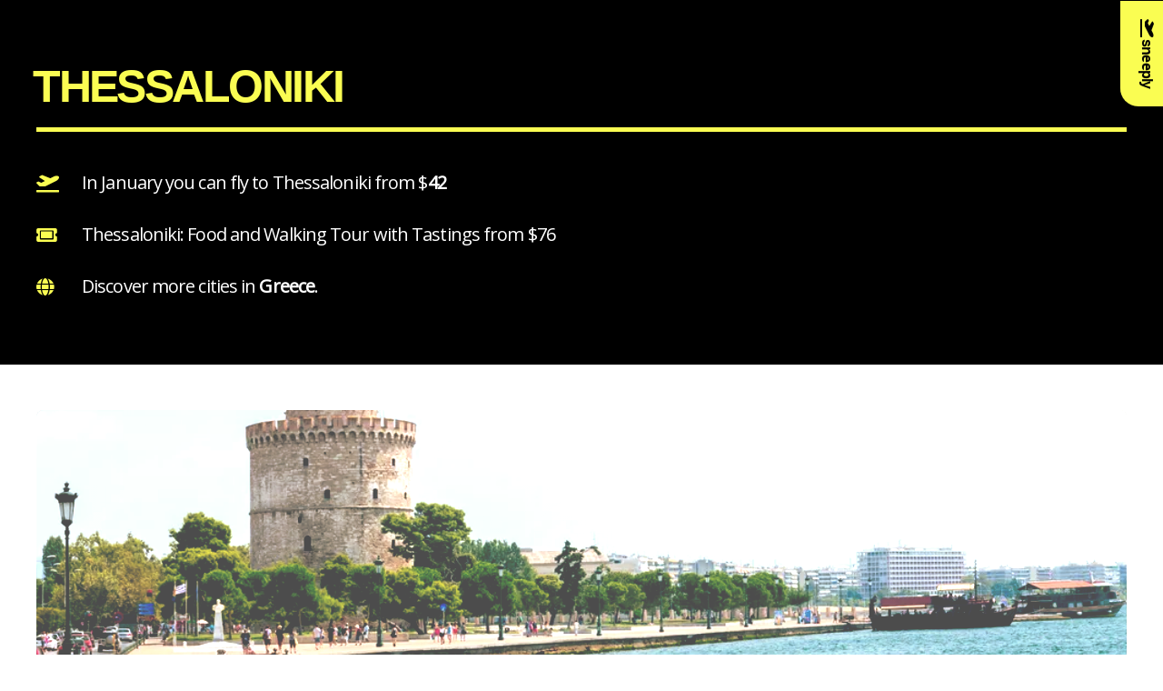

--- FILE ---
content_type: text/html; charset=UTF-8
request_url: https://sneeply.com/travel-thessaloniki
body_size: 5088
content:
<!DOCTYPE html><meta name="viewport" content="width=device-width, initial-scale=1, maximum-scale=1"><meta name="robots" content="INDEX,FOLLOW"><meta name="Keywords" CONTENT="flights, hotel, hotels, travel, flight booking, hotel booking, airline tickets, vacation, plane tickets, cheap airline tickets"><meta name="author" content="Dennis Landman"><meta name="publisher" content="sneeply"><meta name="copyright" content="sneeply"><meta name="Generator" CONTENT="sneeply"><meta name="audience" content="All"><meta name="page-topic" content="Travel"><meta name="revisit-after" content="1 days"><meta name="theme-color" content="#ffffff"><meta http-equiv="content-language" content="en-us"><meta name="title" content="Cheap airline tickets to Thessaloniki"><meta name="description" content="The best hotels and cheapest flights to Thessaloniki."><meta property="og:type" content="website"><meta property="og:url" content="http://sneeply.com/travel-thessaloniki"><meta property="og:title" content="Cheap airline tickets to Thessaloniki"><meta property="og:description" content="The best hotels and cheapest flights to Thessaloniki."><meta property="og:image" content="https://photo.hotellook.com/static/cities/1200x628/SKG.jpg"><meta property="twitter:card" content="summary_large_image"><meta property="twitter:url" content="http://sneeply.com/travel-thessaloniki"><meta property="twitter:title" content="Cheap airline tickets to Thessaloniki"><meta property="twitter:description" content="The best hotels and cheapest flights to Thessaloniki."><meta property="twitter:image" content="https://photo.hotellook.com/static/cities/1200x628/SKG.jpg"><meta name='impact-site-verification' value='84cb92fd-5285-4aaa-870b-a4f991e80fd5'><base href="https://sneeply.com/"><title>Cheap airline tickets to Thessaloniki | Sneeply</title><head><!-- BEGIN SHAREAHOLIC CODE --><link rel="preload" href="https://cdn.shareaholic.net/assets/pub/shareaholic.js" as="script" /><meta name="shareaholic:site_id" content="e480b8ccc22d6f8ba8c6f4ba367d7c8b" /><script data-cfasync="false" async src="https://cdn.shareaholic.net/assets/pub/shareaholic.js"></script><!-- END SHAREAHOLIC CODE --><link rel="icon" type="image/ico" href="favicon.ico"><link rel="stylesheet" href="css/jquery-ui.css"><link rel="stylesheet" href="css/style.css"><link rel="stylesheet" href="css/zuck.css"><link rel="stylesheet" href="css/instagram.min.css"><link rel="stylesheet" href="css/all.min.css"><link rel=stylesheet type="text/css" href="css/sneeply.css"><script type='text/javascript' src="js/jq.js"></script><script type="text/javascript" src="js/jquery-ui.js"></script><script type="text/javascript" src="js/flickity.pkgd.min.js"></script><script type="text/javascript" src="js/grid.js"></script><script type="text/javascript" src="js/sneeply.js"></script><script id="dsq-count-scr" src="//sneeply-1.disqus.com/count.js" async></script><script type="application/ld+json">{ "@context": "http://schema.org", "@type": "WebSite", "url": "https://www.sneeply.com/", "potentialAction": {"@type": "SearchAction","target": "https://www.sneeply.com/travel-{search_term_string}","query-input": "required name=search_term_string" }}</script><!-- GetYourGuide Analytics --><script async defer src="https://widget.getyourguide.com/dist/pa.umd.production.min.js" data-gyg-partner-id="FTRNFPM"></script></head><BODY TOPMARGIN=0 LEFTMARGIN=0 MARGINWIDTH=0 MARGINHEIGHT=0><div id="loading"><div class="frame"><div class="plane-container"><svg version="1.1" xmlns="http://www.w3.org/2000/svg" xmlns:xlink="http://www.w3.org/1999/xlink" x="0px" y="0px"width="1131.53px" height="379.304px" viewBox="0 0 1131.53 379.304" enable-background="new 0 0 1131.53 379.304"xml:space="preserve" class="plane"><polygon fill="#D8D8D8" points="72.008,0 274.113,140.173 274.113,301.804 390.796,221.102 601.682,367.302 1131.53,0.223 "/><polygon fill="#C4C4C3" points="1131.53,0.223 274.113,140.173 274.113,301.804 390.796,221.102 "/></svg></a></div></div><div class="clouds"><svg version="1.1" xmlns="http://www.w3.org/2000/svg" xmlns:xlink="http://www.w3.org/1999/xlink" x="0px" y="0px" width="762px"height="331px" viewBox="0 0 762 331" enable-background="new 0 0 762 331" xml:space="preserve" class="cloud big front slowest"><path fill="#FFFFFF" d="M715.394,228h-16.595c0.79-5.219,1.201-10.562,1.201-16c0-58.542-47.458-106-106-106c-8.198,0-16.178,0.932-23.841,2.693C548.279,45.434,488.199,0,417.5,0c-84.827,0-154.374,65.401-160.98,148.529C245.15,143.684,232.639,141,219.5,141c-49.667,0-90.381,38.315-94.204,87H46.607C20.866,228,0,251.058,0,279.5S20.866,331,46.607,331h668.787C741.133,331,762,307.942,762,279.5S741.133,228,715.394,228z"/></svg><svg version="1.1" xmlns="http://www.w3.org/2000/svg" xmlns:xlink="http://www.w3.org/1999/xlink" x="0px" y="0px" width="762px"height="331px" viewBox="0 0 762 331" enable-background="new 0 0 762 331" xml:space="preserve" class="cloud distant smaller"><path fill="#FFFFFF" d="M715.394,228h-16.595c0.79-5.219,1.201-10.562,1.201-16c0-58.542-47.458-106-106-106c-8.198,0-16.178,0.932-23.841,2.693C548.279,45.434,488.199,0,417.5,0c-84.827,0-154.374,65.401-160.98,148.529C245.15,143.684,232.639,141,219.5,141c-49.667,0-90.381,38.315-94.204,87H46.607C20.866,228,0,251.058,0,279.5S20.866,331,46.607,331h668.787C741.133,331,762,307.942,762,279.5S741.133,228,715.394,228z"/></svg><svg version="1.1" xmlns="http://www.w3.org/2000/svg" xmlns:xlink="http://www.w3.org/1999/xlink" x="0px" y="0px" width="762px"height="331px" viewBox="0 0 762 331" enable-background="new 0 0 762 331" xml:space="preserve" class="cloud small slow"><path fill="#FFFFFF" d="M715.394,228h-16.595c0.79-5.219,1.201-10.562,1.201-16c0-58.542-47.458-106-106-106c-8.198,0-16.178,0.932-23.841,2.693C548.279,45.434,488.199,0,417.5,0c-84.827,0-154.374,65.401-160.98,148.529C245.15,143.684,232.639,141,219.5,141c-49.667,0-90.381,38.315-94.204,87H46.607C20.866,228,0,251.058,0,279.5S20.866,331,46.607,331h668.787C741.133,331,762,307.942,762,279.5S741.133,228,715.394,228z"/></svg><svg version="1.1" xmlns="http://www.w3.org/2000/svg" xmlns:xlink="http://www.w3.org/1999/xlink" x="0px" y="0px" width="762px"height="331px" viewBox="0 0 762 331" enable-background="new 0 0 762 331" xml:space="preserve" class="cloud distant super-slow massive"><path fill="#FFFFFF" d="M715.394,228h-16.595c0.79-5.219,1.201-10.562,1.201-16c0-58.542-47.458-106-106-106c-8.198,0-16.178,0.932-23.841,2.693C548.279,45.434,488.199,0,417.5,0c-84.827,0-154.374,65.401-160.98,148.529C245.15,143.684,232.639,141,219.5,141c-49.667,0-90.381,38.315-94.204,87H46.607C20.866,228,0,251.058,0,279.5S20.866,331,46.607,331h668.787C741.133,331,762,307.942,762,279.5S741.133,228,715.394,228z"/></svg><svg version="1.1" xmlns="http://www.w3.org/2000/svg" xmlns:xlink="http://www.w3.org/1999/xlink" x="0px" y="0px" width="762px"height="331px" viewBox="0 0 762 331" enable-background="new 0 0 762 331" xml:space="preserve" class="cloud slower"><path fill="#FFFFFF" d="M715.394,228h-16.595c0.79-5.219,1.201-10.562,1.201-16c0-58.542-47.458-106-106-106c-8.198,0-16.178,0.932-23.841,2.693C548.279,45.434,488.199,0,417.5,0c-84.827,0-154.374,65.401-160.98,148.529C245.15,143.684,232.639,141,219.5,141c-49.667,0-90.381,38.315-94.204,87H46.607C20.866,228,0,251.058,0,279.5S20.866,331,46.607,331h668.787C741.133,331,762,307.942,762,279.5S741.133,228,715.394,228z"/></svg></div></div><div class="logo"><a href="https://sneeply.com/"><i class="fas fa-plane-departure"></i> sneeply</a></div><div style="background:#000;padding:20px;"><section>  <h1 style="color:#fafd52;">Thessaloniki  </h1>  <div class="tp-search-form"><script src="https://tp.media/content?currency=usd&trs=127119&shmarker=24204&show_hotels=false&powered_by=false&locale=en_us&searchUrl=booking.sneeply.com%2Fflights&color_button=%23000000ff&color_icons=%23000000ff&dark=%23262626&light=%23FFFFFF&secondary=%23FFFFFF00&special=%23C4C4C400&color_focused=%23000000ff&border_radius=0&no_labels=true&plain=true&origin=&destination=SKG&promo_id=7879&campaign_id=100" charset="utf-8"></script>  </div>  <div class="results-bullets">  <div><div class="rleft"><i class="fas fa-plane-departure"></i></div><div class="rright">  <a onClick="scroll_('deals');" > In January you can fly to Thessaloniki from $<b>42</b>  </a></div>  <div style="clear:both;"></div></div>  <div id="th0"></div><div style="clear:both;"></div>  <div id="gg0"></div><div style="clear:both;"></div>  <div id="fs0"></div><div style="clear:both;"></div>  <div><div class="rleft"><i class="fas fa-globe"></i></div><div class="rright">  <a href="travel-greece">Discover more cities in <b>Greece</b>.</a></div>  <div style="clear:both;"></div></div>  </div><script>tophotel('0','26054','');topplaces('0','Thessaloniki','');toplocation('0','40.52','22.97');</script></section></div><section>  <div><div style="position:relative;background:url('https://photo.hotellook.com/static/cities/1000x400/SKG.jpg');background-size: cover;background-position: center;width: 100%;height:300px;opacity: 0.7;overflow: hidden;border-radius: 8px;margin-bottom:30px;" class="filter-kelvin"></div></div>  <div class="shareaholic-canvas" data-app="share_buttons" data-app-id="32106709"></div></section><section id="deals">  <h2>Latest flight deals to Thessaloniki</h2><div id="grid" class="gridalicious" style="margin:0 0 0 -20px;"><div class="item">  <div class="deals-city-date">January 2026</div>  <div class="deals-city-price"><a href='https://booking.sneeply.com/flights/DUS2101SKG23011'>Von Dusseldorf<br>nach <b style='color:red;'>Thessaloniki ab 42 EUR</b></a><br> 21.-23. January<br><br><a href='https://booking.sneeply.com/flights/HAM2401SKG31011'>Von Hamburg<br>nach <b style='color:#333;'>Thessaloniki ab 220 EUR</b></a><br> 24.-31. January<br><br><a href='https://booking.sneeply.com/flights/STR1701SKG18011'>Von Stuttgart<br>nach <b style='color:#333;'>Thessaloniki ab 222 EUR</b></a><br> 17.-18. January<br><br><a href='https://booking.sneeply.com/flights/NUE2101SKG28011'>Von Nuremberg<br>nach <b style='color:#333;'>Thessaloniki ab 282 EUR</b></a><br> 21.-28. January<br><br></div>  </div><div class="item">  <div class="deals-city-date">February 2026</div>  <div class="deals-city-price"><a href='https://booking.sneeply.com/flights/BER1202SKG20021'>Von Berlin<br>nach <b style='color:#333;'>Thessaloniki ab 84 EUR</b></a><br> 12.-20. February<br><br></div>  </div><div class="item">  <div class="deals-city-date">March 2026</div>  <div class="deals-city-price"><a href='https://booking.sneeply.com/flights/MUC2603SKG30031'>Von Munich<br>nach <b style='color:#333;'>Thessaloniki ab 159 EUR</b></a><br> 26.-30. March<br><br></div>  </div><div class="item">  <div class="deals-city-date">April 2026</div>  <div class="deals-city-price"><a href='https://booking.sneeply.com/flights/FMM0604SKG13041'>Von Memmingen<br>nach <b style='color:#333;'>Thessaloniki ab 141 EUR</b></a><br> 06.-13. April<br><br></div>  </div><div class="item">  <div class="deals-city-date">May 2026</div>  <div class="deals-city-price"><a href='https://booking.sneeply.com/flights/BER0605SKG30051'>Von Berlin<br>nach <b style='color:#333;'>Thessaloniki ab 126 EUR</b></a><br> 06.-30. May<br><br><a href='https://booking.sneeply.com/flights/LEJ1105SKG14051'>Von Stuttgart<br>nach <b style='color:#333;'>Thessaloniki ab 261 EUR</b></a><br> 11.-14. May<br><br></div>  </div><div class="item">  <div class="deals-city-date">June 2026</div>  <div class="deals-city-price"><a href='https://booking.sneeply.com/flights/FRA1206SKG22061'>Von Frankfurt<br>nach <b style='color:#333;'>Thessaloniki ab 116 EUR</b></a><br> 12.-22. June<br><br></div>  </div></div>We found these prices in the last 24 hours and may differ on actual booking.</section><div style="background:#000;padding:10px 0;" id="hotel-booking">  <section><h1 style="color:#fff;"><i class="fas fa-bed"></i> Book a Hotel</h1><div class="tp-search-form" style="padding: 10px 0 0;">  <script src="https://tp.media/content?currency=usd&trs=127119&shmarker=24204&show_hotels=false&powered_by=false&locale=en&searchUrl=booking.sneeply.com%2Fhotels&color_button=%23000000&color_icons=%23fafd52&secondary=%23FFFFFF00&dark=%23262626&light=%23FFFFFF&special=%23C4C4C400&color_focused=%23fafd52&border_radius=5&no_labels=true&plain=true&destination=Thessaloniki&promo_id=7873&campaign_id=101" charset="utf-8"></script></div>  </section></div><section><h2>Top Hotels in Thessaloniki</h2><script src="https://tp.media/content?currency=usd&trs=22371&shmarker=24204&type=compact&host=booking.sneeply.com%2Fhotels&locale=en&limit=10&powered_by=false&categories=popularity%2Ccenter%2Cluxury&id=26054nobooking=&primary=%23FFF700ff&special=%23AAAAEE00&promo_id=4026&campaign_id=101" charset="utf-8"></script></section><div style="background: #000; padding:10px 0;"><section>  <h2 style="color:#fff;">You might also like these cities</h2>  <div class="offers" data-flickity='{"autoPlay": false, "cellAlign": "left", "freeScroll": false, "wrapAround": true, "pageDots": false, "fade": false, "prevNextButtons": true, "selectedAttraction": 0.07, "friction": 0.50 }'> <div class="carousel-cell small"><a href="travel-antalya"><div class="small-img"><img title="Flug nach Antalya ab  Euro"  src='https://photo.hotellook.com/static/cities/800x400/AYT.jpg' class="filter-kelvin"></div><div class="small-title">Antalya</div></a></div>  <div class="carousel-cell small"><a href="travel-istanbul"><div class="small-img"><img title="Flug nach Istanbul ab  Euro"  src='https://photo.hotellook.com/static/cities/800x400/IST.jpg' class="filter-kelvin"></div><div class="small-title">Istanbul</div></a></div>  <div class="carousel-cell small"><a href="travel-ankara"><div class="small-img"><img title="Flug nach Ankara ab  Euro"  src='https://photo.hotellook.com/static/cities/800x400/ANK.jpg' class="filter-kelvin"></div><div class="small-title">Ankara</div></a></div>  <div class="carousel-cell small"><a href="travel-adana"><div class="small-img"><img title="Flug nach Adana ab  Euro"  src='https://photo.hotellook.com/static/cities/800x400/ADA.jpg' class="filter-kelvin"></div><div class="small-title">Adana</div></a></div>  <div class="carousel-cell small"><a href="travel-izmir"><div class="small-img"><img title="Flug nach Izmir ab  Euro"  src='https://photo.hotellook.com/static/cities/800x400/IZM.jpg' class="filter-kelvin"></div><div class="small-title">Izmir</div></a></div>  <div class="carousel-cell small"><a href="travel-kayseri"><div class="small-img"><img title="Flug nach Kayseri ab  Euro"  src='https://photo.hotellook.com/static/cities/800x400/ASR.jpg' class="filter-kelvin"></div><div class="small-title">Kayseri</div></a></div>  <div class="carousel-cell small"><a href="travel-sofia"><div class="small-img"><img title="Flug nach Sofia ab  Euro"  src='https://photo.hotellook.com/static/cities/800x400/SOF.jpg' class="filter-kelvin"></div><div class="small-title">Sofia</div></a></div>  <div class="carousel-cell small"><a href="travel-tirana"><div class="small-img"><img title="Flug nach Tirana ab  Euro"  src='https://photo.hotellook.com/static/cities/800x400/TIA.jpg' class="filter-kelvin"></div><div class="small-title">Tirana</div></a></div>  <div class="carousel-cell small"><a href="travel-trabzon"><div class="small-img"><img title="Flug nach Trabzon ab  Euro"  src='https://photo.hotellook.com/static/cities/800x400/TZX.jpg' class="filter-kelvin"></div><div class="small-title">Trabzon</div></a></div>  <div class="carousel-cell small"><a href="travel-skopje"><div class="small-img"><img title="Flug nach Skopje ab  Euro"  src='https://photo.hotellook.com/static/cities/800x400/SKP.jpg' class="filter-kelvin"></div><div class="small-title">Skopje</div></a></div></div></section></div><section >  <div data-gyg-href="https://widget.getyourguide.com/default/activities.frame" data-gyg-locale-code="en-US" data-gyg-widget="activities" data-gyg-number-of-items="4" data-gyg-partner-id="FTRNFPM" data-gyg-q="Thessaloniki"></div></section><link rel='stylesheet' type="text/css" href="css/flickity.css"><script>$("#grid").gridalicious({ gutter:20 });</script><script charset="utf-8" type="text/javascript">window.TP_FORM_SETTINGS = window.TP_FORM_SETTINGS || {};window.TP_FORM_SETTINGS["63528e7b32b5ac0e113e24f1e8a78699"] = {  "handle": "63528e7b32b5ac0e113e24f1e8a78699",  "widget_name": "Sneeply Flug",  "border_radius": "0",  "additional_marker": null,  "width": null,  "show_logo": false,  "show_hotels": false,  "form_type": "avia",  "locale": "de",  "currency": "eur",  "sizes": "default",  "search_target": "_self",  "active_tab": "avia",  "search_host": "booking.sneeply.de/flights",  "hotels_host": "search.hotellook.com",  "hotel": "",  "hotel_alt": "",  "avia_alt": "",  "retargeting": true,  "trip_class": "economy",  "depart_date": null,  "return_date": null,  "check_in_date": null,  "check_out_date": null,  "no_track": false,  "powered_by": false,  "source_id": 127119,  "id": 199384,  "marker": 24204,  "origin": { name: "Kassel", iata: "" },  "destination": { name: "Thessaloniki", iata: "SKG" },  "color_scheme": {"name": "custom","icons": "icons_black","background": "transparent","color": "#fff","border_color": "transparent","button": "#121212","button_text_color": "#fff","input_border": "transparent"  },  "hotels_type": "hotellook_host",  "best_offer": {"locale": "de","currency": "eur","marker": 24204,"search_host": "flights.sneeply.com/flights","offers_switch": false,"api_url": "//minprices-jetradar.aviasales.ru/minimal_prices/offers.json","routes": []  },  "hotel_logo_host": null,  "search_logo_host": "jetradar.de",  "hotel_marker_format": null,  "hotelscombined_marker": null,  "sources": [{  "id": 22371,  "name": "finnfly"},{  "id": 22372,  "name": "flysunny.de"},{  "id": 127119,  "name": "Sneeply"}  ],  "responsive": true,  "height": 410};</script><div id="footer">  <div id="footer-inner">Explore <a href="travel-london">London</a> # <a href="travel-new-york">New York</a> # <a href="travel-barcelona">Barcelona</a> # <a href="travel-shanghai">Shanghai</a> | <a href="cities">All Cities</a><br>Copyright 2018-2026 sneeply | <a href="impressum">Imprint</a>  </div></div><style type='text/css'>.root .blissey .category-select__category_active, .root .blissey .category-select__category_active:hover {color: #000!important;background-color: #fafd52!important;}.cascoon--xl .root .calendar-layout .calendar-sidebar {display: none!important;}.blissey-widget {border:none!important;}.blissey-widget .blissey-widget-body-hotels-compact-list__item {margin-bottom: 10px!important;background: #131313!important;border:none!important;}.blissey-widget .blissey-info-price-wrapper__total {color: #fff!important;}.blissey-widget .blissey-info-price-wrapper-button a {border-radius: 0px!important;background: #000!important;color: #fff!important;}.blissey-widget .blissey-info-price-wrapper-button a:hover {background: #fdff5f!important;color: #fff;}.mewtwo-widget .mewtwo-hotels {padding: 20px 0!important;}.blissey-widget .blissey-widget-tabs {background: transparent!important;text-align: left!important;}.blissey-widget .blissey-widget-tabs-list__item--buttonchecked, .blissey-widget .blissey-widget-tabs-list__item--buttonchecked:hover, .blissey-widget .blissey-widget-tabs-list__item--checked, .blissey-widget .blissey-widget-tabs-list__item--checked:hover {background: #292929!important;}.blissey-widget .blissey-widget-footer {border: none!important;background-color: transparent!important;}.mewtwo-widget .mewtwo-flights-submit_button>button, .mewtwo-widget .mewtwo-hotels-submit_button>button,.mewtwo-widget .mewtwo-flights-origin .mewtwo-hotels-guests__text, .mewtwo-widget .mewtwo-flights-origin>input[type=text],.mewtwo-widget .mewtwo-flights-destination .mewtwo-hotels-guests__text, .mewtwo-widget .mewtwo-flights-destination>input[type=text],.mewtwo-widget .mewtwo-flights-dates .mewtwo-flights-dates-depart input[type=text],.mewtwo-widget .mewtwo-flights-dates .mewtwo-flights-dates-return input[type=text],.mewtwo-widget .mewtwo-flights-trip_class,.mewtwo-widget .mewtwo-hotels--virgin div.mewtwo-stand-out input,.mewtwo-widget .mewtwo-hotels-dates .mewtwo-hotels-dates-checkin input[type=text],.mewtwo-widget .mewtwo-hotels-dates .mewtwo-hotels-dates-checkout input[type=text],.mewtwo-widget .mewtwo-hotels-guests,.mewtwo-widget .mewtwo-hotels-city .mewtwo-hotels-guests__text, .mewtwo-widget .mewtwo-hotels-city>input[type=text] {height: 50px!important;border: none!important;border-radius: 0px!important;box-shadow: none!important;font-weight: 600!important;font-size: 14px!important;margin-top: 0px!important;-webkit-box-shadow: none!important;box-shadow: none!important;border-color: none!important;}.mewtwo-widget .mewtwo-best_offers {display:none!important;}.mewtwo-widget .mewtwo-flights {padding: 0px!important;border: none!important;box-shadow: none!important;}.mewtwo-widget--63528e7b32b5ac0e113e24f1e8a78699 .mewtwo-flights-submit_button button:hover {background: #272727; !important;}.blissey-widget .blissey-info-details-specification__hotel_name {color: #fff!important;}.clarity-banner {display: none!important;}footer.become-a-partner {display: none!important;}</style></BODY></HTML>

--- FILE ---
content_type: text/html; charset=UTF-8
request_url: https://sneeply.com/inc/search_toplocation.php
body_size: -59
content:
<div class="rleft"><i class="fas fa-ticket-alt"></i></div>
<div class="rright">
	<a target="_blank" href="https://www.getyourguide.com/thessaloniki-l115/thessaloniki-food-and-walking-tour-with-tastings-t550209/?partner_id=FTRNFPM&psrc=partner_api&currency=EUR">
		Thessaloniki: Food and Walking Tour with Tastings from $76	</a>
</div>


--- FILE ---
content_type: text/css
request_url: https://sneeply.com/css/style.css
body_size: 716
content:
.storiesWrapper {
  padding: 5px;
  background: #fafd52;
  width: auto;
  border-bottom-left-radius: 20px;
  border-bottom-right-radius: 20px;
  display: inline-block;
}

h1.Snapgram {
  text-align: center;
  font-family: monospace;
  padding: 0 12px;
  border-bottom: 1px solid #ddd;
  font-size: 24px;
  height: 56px;
  line-height: 56px;
  margin-bottom: 0;
  white-space: nowrap;
  text-overflow: ellipsis;
  overflow: hidden;
}
h1.Snapgram {
  background: #fff;
  color: #333;
}
h1.FaceSnap {
  background: #3b5998;
  color: #fff;
}
h1.VemDeZAP {
  background: #085e53;
  color: #fff;
}
h1.Snapssenger {
  background: #0084ff;
  color: #fff;
}

.disclaimer {
  display: block;
  text-decoration: none !important;
  color: #333;
  line-height: 1.5em;
  background: #ffffd2;
  border-radius: 3px;
  margin: 12px 12px 0;
  padding: 12px 12px 12px 74px;
  font-size: 13px;
  max-width: 500px;
  overflow: hidden;
  min-height: 50px;
}
.disclaimer img {
  float: left;
  margin-right: 12px;
  width: 50px;
  position: absolute;
  margin-left: -62px;
}
.disclaimer a {
  color: inherit !important;
  border: 0;
}
.disclaimer p {
  margin: 0;
}
.disclaimer p + p {
  margin-top: 1.25em;
}

.skin {
  text-transform: uppercase;
  white-space: nowrap;
  overflow: hidden;
  font-weight: bold;
  position: absolute;
  z-index: 10;
  left: 0;
  right: 0;
  bottom: 0;
  background: #fff;
  font-size: 16px;
  padding: 12px;
  color: #fff;
  background: #333;
}
.skin select {
  background: #fff;
  font-size: inherit;
  text-transform: none;
  max-width: 30%;
}

@media (min-width: 524px) {
  .disclaimer {
    margin: 12px auto;
  }
}
.stories.snapssenger.list .story > .item-link {
  text-decoration: none;
  color: #333;
}
.stories.snapssenger.list .story > .item-link > .item-preview {
  border-radius: 50%;
  padding: 2px;
  background: #0084ff;
}
.stories.snapssenger.list .story > .item-link > .item-preview img {
  border-radius: 50%;
  border: 3px solid #fff;
}

.stories.snapssenger.list .story.seen {
  opacity: 0.75;
}
.stories.snapssenger.list .story.seen > a > span {
  background: #999;
  color: #999;
}
.stories.snapssenger.list .story.seen > a {
  color: #999 !important;
}

.stories.snapssenger.carousel .story {
  max-height: 100px;
  max-width: 100px;
  width: 25vw;
}
.stories.snapssenger.carousel .story > .item-link {
  text-decoration: none;
  text-align: left;
  color: #fff;
  position: relative;
  max-height: 100px;
}
.stories.snapssenger.carousel .story > .item-link > .item-preview {
  height: 18vh;
}
.stories.snapssenger.carousel .story > .item-link > .item-preview img {
  border-radius: 5px;
  position: absolute;
}
.stories.snapssenger.carousel .story > .item-link > .info {
  top: auto;
  height: auto;
  box-sizing: border-box;
  position: absolute;
  left: 0;
  right: 0;
  bottom: 0;
  padding: 6px;
  font-weight: 700;
  font-size: 12px;
  text-shadow: 1px 1px 1px rgba(0, 0, 0, 0.35), 1px 0 1px rgba(0, 0, 0, 0.35);
}
.stories.snapssenger.carousel .story > .item-link > .info .name {
  font-weight: 500;
}
.stories.snapssenger.carousel .story > .item-link > .info .time {
  display: block;
  font-weight: 100;
  font-size: 11px;
}

.stories.snapssenger .story.seen {
  opacity: 0.5;
}


--- FILE ---
content_type: text/css
request_url: https://sneeply.com/css/zuck.css
body_size: 2190
content:
/* modal */
@keyframes zuckSlideTime {
  0% {
    max-width: 0;
  }
  100% {
    max-width: 100%;
  }
}

@keyframes zuckLoading {
  0% {
    transform: rotate(0deg);
  }
  100% {
    transform: rotate(360deg);
  }
}

#zuck-modal {
  outline: 0 !important;
  overflow: hidden;
  position: fixed;
  top: 0;
  left: 0;
  width: 100vw;
  height: 100%;
  background: rgba(0, 0, 0, 0.75);
  z-index: 100000;
  font-size: 14px;
  font-family: inherit;
}
#zuck-modal-content,
#zuck-modal-content .story-viewer,
#zuck-modal-content .story-viewer > .slides,
#zuck-modal-content .story-viewer > .slides > * {
  width: 100vw;
  height: 100%;
  top: 0;
  bottom: 0;
  position: absolute;
  overflow: hidden;
}
#zuck-modal * {
  user-select: none;
  outline: 0;
}

#zuck-modal.with-effects {
  transform: scale(0.01);
  transform-origin: top left;
  transition: 0.25s;
  height:100%;
}
#zuck-modal.with-effects.animated {
  transform: scale(1);
  border-radius: 0;
  margin-top: 0 !important;
  margin-left: 0 !important;
}
#zuck-modal.with-effects.closed {
  transform: translateY(100%);
}

#zuck-modal .slider {
  width: 300vw;
  height: 100%;
  top: 0;
  bottom: 0;
  left: -100vw;
  position: absolute;
}
#zuck-modal .slider > * {
  width: 100vw;
  height: 100%;
  top: 0;
  bottom: 0;
  position: absolute;
}
#zuck-modal .slider > .previous {
  left: 0;
}
#zuck-modal .slider > .viewing {
  left: 100vw;
}
#zuck-modal .slider > .next {
  left: 200vw;
}
#zuck-modal .slider.animated {
  -webkit-transition: -webkit-transform 0.25s linear;
  transition: -webkit-transform 0.25s linear;
  transition: transform 0.25s linear;
  transition: transform 0.25s linear, -webkit-transform 0.25s linear;
}

#zuck-modal.with-cube #zuck-modal-content {
  perspective: 1000vw;
  transform: scale(0.95);
  perspective-origin: 50% 50%;
  overflow: visible;
  transition: 0.3s;
}
#zuck-modal.with-cube .slider {
  transform-style: preserve-3d;
  transform: rotateY(0deg);
}
#zuck-modal.with-cube .slider > .previous {
  backface-visibility: hidden;
  left: 100vw;
  transform: rotateY(270deg) translateX(-50%);
  transform-origin: center left;
}
#zuck-modal.with-cube .slider > .viewing {
  backface-visibility: hidden;
  left: 100vw;
  transform: translateZ(50vw);
}
#zuck-modal.with-cube .slider > .next {
  backface-visibility: hidden;
  left: 100vw;
  transform: rotateY(-270deg) translateX(50%);
  transform-origin: top right;
}

#zuck-modal-content .story-viewer.paused.longPress .head,
#zuck-modal-content .story-viewer.paused.longPress .slides-pointers,
#zuck-modal-content .story-viewer.paused.longPress .tip {
  opacity: 0;
}
#zuck-modal-content .story-viewer.viewing:not(.paused):not(.stopped) .slides-pointers > * > .active > b {
  -webkit-animation-play-state: running;
  animation-play-state: running;
}
#zuck-modal-content .story-viewer.next {
  z-index: 10;
}
#zuck-modal-content .story-viewer.viewing {
  z-index: 5;
}
#zuck-modal-content .story-viewer.previous {
  z-index: 0;
}
#zuck-modal-content .story-viewer.muted .tip.muted,
#zuck-modal-content .story-viewer.loading .head .loading {
  display: block;
}
#zuck-modal-content .story-viewer.loading .head .right .time,
#zuck-modal-content .story-viewer.loading .head .right .close {
  display: none;
}

#zuck-modal-content .story-viewer .slides-pagination span {
  position: absolute;
  top: 50vh;
  font-size: 48px;
  color: #fff;
  line-height: 48px;
  width: 48px;
  margin: 6px;
  transform: translateY(-50%);
  z-index: 1;
  text-align: center;
}

#zuck-modal-content .story-viewer .slides-pagination .previous {
  left: 0;
}

#zuck-modal-content .story-viewer .slides-pagination .next {
  right: 0;
}

#zuck-modal-content .story-viewer .slides-pointers {
  display: table;
  table-layout: fixed;
  border-spacing: 6px;
  border-collapse: separate;
  position: absolute;
  width: 100vh;
  top: 0;
  left: calc(50vw - 50vh);
  right: calc(50vw - 50vh);
  z-index: 100020;
}
#zuck-modal-content .story-viewer .slides-pointers > * {
  display: table-row;
}
#zuck-modal-content .story-viewer .slides-pointers > * > * {
  display: table-cell;
  background: rgba(255, 255, 255, 0.5);
  border-radius: 2px;
}
#zuck-modal-content .story-viewer .slides-pointers > * > .seen {
  background: #fff;
}
#zuck-modal-content .story-viewer .slides-pointers > * > * > b {
  background: #fff;
  width: auto;
  max-width: 0;
  height: 2px;
  display: block;
  -webkit-animation-fill-mode: forwards;
  animation-fill-mode: forwards;
  -webkit-animation-play-state: paused;
  animation-play-state: paused;
  border-radius: 2px;
}
#zuck-modal-content .story-viewer .slides-pointers > * > .active > b {
  -webkit-animation-name: zuckSlideTime;
  animation-name: zuckSlideTime;
  -webkit-animation-timing-function: linear;
  animation-timing-function: linear;
}

#zuck-modal-content .story-viewer .head {
  position: absolute;
  height: 56px;
  left: 0;
  right: 0;
  line-height: 56px;
  z-index: 100010;
  color: #fff;
  font-size: 14px;
  text-shadow: 1px 1px 1px rgba(0, 0, 0, 0.35), 1px 0 1px rgba(0, 0, 0, 0.35);
  padding: 6px 12px;
}
#zuck-modal-content .story-viewer .head .item-preview {
  overflow: hidden;
  vertical-align: top;
  background-size: cover;
  width: 42px;
  height: 42px;
  display: inline-block;
  margin-right: 9px;
  border-radius: 50%;
  vertical-align: middle;
  background-repeat: no-repeat;
  background-position: center;
}
#zuck-modal-content .story-viewer .head .item-preview img {
  display: block;
  box-sizing: border-box;
  height: 100%;
  width: 100%;
  background-size: cover;
  background-position: center;
  object-fit: cover;
}
#zuck-modal-content .story-viewer .head .time {
  opacity: 0.75;
  font-weight: 500;
  font-size: 13px;
  display: none!important;
}
#zuck-modal-content .story-viewer .head .left {
  line-height: 1 !important;
  display: inline-block;
  margin: 6px 0;
}
#zuck-modal-content .story-viewer .head .left .info {
  display: inline-block;
  max-width: 30vw;
  vertical-align: middle;
}
#zuck-modal-content .story-viewer .head .left .info > * {
  width: 100%;
  display: inline-block;
  line-height: 21px;
}
#zuck-modal-content .story-viewer .head .left .info .name {
  font-weight: 500;
  font-family:monospace;
  text-transform: uppercase;
}
#zuck-modal-content .story-viewer .head .right {
    float: right;
    margin-right: 50px!important;
}
#zuck-modal-content .story-viewer .head .right .close,
#zuck-modal-content .story-viewer .head .back {
  font-size: 42px;
  width: 48px;
  height: 48px;
  line-height: 48px;
  cursor: pointer;
  text-align: center;
  color: #fafd52;
}
#zuck-modal-content .story-viewer .head .left .back {
  display: none;
  width: 24px;
  margin: -9px -6px 0 -6px;
}
#zuck-modal-content .story-viewer .head .right .time {
  display: none;
}
#zuck-modal-content .story-viewer .head .loading {
  display: none;
  border-radius: 50%;
  width: 30px;
  height: 30px;
  margin: 9px 0;
  border: 4px solid rgba(255, 255, 255, 0.2);
  box-sizing: border-box;
  border-top-color: #fff;
  -webkit-animation: zuckLoading 1s infinite linear;
  animation: zuckLoading 1s infinite linear;
}

#zuck-modal-content .story-viewer .head,
#zuck-modal-content .story-viewer .slides-pointers,
#zuck-modal-content .story-viewer .tip {
  -webkit-transition: opacity 0.5s;
  transition: opacity 0.5s;
}

#zuck-modal-content .story-viewer .slides .item {
  display: none;
  overflow: hidden;
  background: #000;
}
#zuck-modal-content .story-viewer .slides .item:before {
  z-index: 4;
  background: transparent;
  content: '';
  position: absolute;
  left: 0;
  right: 0;
  bottom: 0;
  top: 0;
}
#zuck-modal-content .story-viewer .slides .item > .media {
    height: 100%;
    position: absolute;
    left: 50%;
    -webkit-transform: translateX(-50%);
    transform: translateX(-50%);
    margin: auto;
}
@media (min-width: 600px) {
  #zuck-modal-content .story-viewer .slides .item > .media {
    object-fit: cover;
    width: 60%;
  }
}

#zuck-modal-content .story-viewer .slides .item.active,
#zuck-modal-content .story-viewer .slides .item.active .tip.link {
  display: block;
}

#zuck-modal-content .story-viewer .tip {
  z-index: 5;
  text-decoration: none;
  display: none;
  border-radius: 24px;
  background: rgba(0, 0, 0, 0.5);
  font-size: 16px;
  position: absolute;
  bottom: 24px;
  left: 50%;
  transform: translateX(-50%);
  z-index: 1000;
  color: #fff;
  text-align: center;
  text-transform: uppercase;
  font-weight: 500;
  padding: 12px 24px;
}

@media (max-width: 1024px) {
  #zuck-modal-content .story-viewer .head {
    top: 3px;
  }
  #zuck-modal-content .story-viewer .head .loading {
    width: 24px;
    height: 24px;
    margin: 6px 0;
  }
  #zuck-modal-content .story-viewer .head .item-preview {
    width: 30px;
    height: 30px;
    margin-right: 9px;
  }
  #zuck-modal-content .story-viewer .head .left {
    font-size: 15px;
    margin: 15px 0;
  }
  #zuck-modal-content .story-viewer .head .left > div {
    line-height: 30px;
  }
  #zuck-modal-content .story-viewer .head .right .time {
    display: block;
    white-space: nowrap;
    font-size: 15px;
    margin: 15px 0;
    line-height: 30px;
  }
  #zuck-modal-content .story-viewer .head .left > .back {
    display: none;
    background: transparent;
    z-index: 20;
    visibility: visible;
    position: absolute;
    height: 42px;
    width: 24px;
    line-height: 36px;
    text-align: left;
    vertical-align: top;
    text-shadow: none;
  }

  #zuck-modal-content .story-viewer.with-back-button .head .left > .back {
    display: block;
  }
  #zuck-modal-content .story-viewer.with-back-button .head .left .item-preview {
    margin-left: 18px;
  }

  #zuck-modal-content .story-viewer .slides-pointers {
    width: 100vw;
    left: 0;
    right: 0;
  }

  #zuck-modal-content .story-viewer .tip {
    font-size: 14px;
    padding: 6px 12px;
  }
  #zuck-modal-content .story-viewer .head .left .time,
  #zuck-modal-content .story-viewer .head .right .close {
    display: none;
  }
}

/* timeline */
.stories.carousel {
  white-space: nowrap;
  overflow: auto;
  -webkit-overflow-scrolling: touch;
  overflow-scrolling: touch;
}
.stories.carousel::-webkit-scrollbar {
  width: 0px;
  background: transparent;
}
.stories.carousel .story {
  display: inline-block;
  width: 18vw;
  max-width: 90px;
  margin: 0px;
  vertical-align: top;
}
.stories.carousel .story:first-child {
  margin-left: 0;
}
.stories.carousel .story:last-child {
  margin-right: 0;
}

.stories.carousel .story > .item-link {
  text-align: center;
  display: block;
  background: transparent;
}
.stories.carousel .story > .item-link:active > .item-preview {
  transform: scale(0.9);
}
.stories.carousel .story > .item-link > .item-preview {
  display: block;
  box-sizing: border-box;
  font-size: 0;
  height: auto;
  overflow: hidden;
  transition: transform 0.2s;
}
.stories.carousel .story > .item-link > .item-preview img {
  display: inline-block;
  box-sizing: border-box;
  height: 60%;
  width: 60%;
  background-size: cover;
  background-position: center;
  object-fit: cover;
  border-radius: 50%;
  border: 2px dotted #fd5252;
}
.stories.carousel .story > .item-link > .info {
  display: inline-block;
  margin-top: 0.5em;
  line-height: 1.2em;
  width: 100%;
  overflow: hidden;
  text-overflow: ellipsis;
}
.stories.carousel .story > .item-link > .info .name {
    font-weight: 700;
    color: #000;
    font-family: monospace;
    text-transform: uppercase;
}
.stories.carousel .story > .item-link > .info .time {
  display: none;
}
.stories.carousel .story > .items {
  display: none;
}

.stories.list {
  white-space: nowrap;
  overflow: auto;
}
.stories.list .story {
  display: block;
  width: auto;
  margin: 6px;
  padding-bottom: 6px;
}

.stories.list .story > .item-link {
  text-align: left;
  display: block;
}
.stories.list .story > .item-link > .item-preview {
  height: 42px;
  width: 42px;
  max-width: 42px;
  margin-right: 12px;
  vertical-align: top;
  display: inline-block;
  box-sizing: border-box;
  font-size: 0;
  overflow: hidden;
}
.stories.list .story > .item-link > .item-preview img {
  display: block;
  box-sizing: border-box;
  height: 100%;
  width: 100%;
  background-size: cover;
  background-position: center;
}
.stories.list .story > .item-link > .info {
  display: inline-block;
  line-height: 1.6em;
  overflow: hidden;
  text-overflow: ellipsis;
  vertical-align: top;
}
.stories.list .story > .item-link > .info .name {
  font-weight: 500;
  display: block;
}
.stories.list .story > .item-link > .info .time {
  display: inline-block;
}
.stories.list .story > .items {
  display: none;
}

--- FILE ---
content_type: text/css
request_url: https://sneeply.com/css/sneeply.css
body_size: 3261
content:
@import url('https://fonts.googleapis.com/css2?family=Open+Sans&display=swap');

@font-face {
    font-family: 'Sneeply';
    src: url('webfonts/Sneeply-Bold.woff2') format('woff2'),
        url('webfonts/Sneeply-Bold.woff') format('woff'),
        url('webfonts/Sneeply-Bold.ttf') format('truetype');
    font-weight: bold;
    font-style: normal;
    font-display: swap;
}
body {
  font-family: 'Open Sans', sans-serif;
  font-size: 13px;
  background: #fff;
  color: #222;
}

#loading {display: none;position: fixed;top:0px;bottom: 0px;background: #000;right: 0px;left:0px;height: auto;text-align: center;z-index: 300;}
/* =Flugzeug
-------------------------------------------------------------- */
.frame,svg{height:auto}.cloud,.clouds{position:absolute;right:0}.frame{margin:15% auto 0;position:absolute;width:100%}svg{max-width:100%;display:block}.plane-container{width:200px;margin:0 auto;z-index:3;-webkit-animation:paper-plane-scoping 2s alternate infinite;-moz-animation:paper-plane-scoping 2s alternate infinite;animation:paper-plane-scoping 2s alternate infinite;-webkit-animation-timing-function:linear;-moz-animation-timing-function:linear;animation-timing-function:linear}.plane{width:100%;height:60px;-webkit-animation:paper-plane-soaring 4s forwards infinite;-moz-animation:paper-plane-soaring 4s forwards infinite;animation:paper-plane-soaring 4s forwards infinite}@-webkit-keyframes paper-plane-scoping{0%{-webkit-transform:translateY(0);-moz-transform:translateY(0);transform:translateY(0)}100%{-webkit-transform:translateY(100px);-moz-transform:translateY(100px);transform:translateY(100px)}}@-webkit-keyframes paper-plane-soaring{0%,100%{-webkit-transform:rotate(0);-moz-transform:rotate(0);transform:rotate(0)}40%,50%{-webkit-transform:rotate(15deg);-moz-transform:rotate(15deg);transform:rotate(15deg)}60%,70%{-webkit-transform:rotate(-10deg);-moz-transform:rotate(-10deg);transform:rotate(-10deg)}}.clouds{top:0;left:0;bottom:0;overflow:hidden;transform:translateZ(0)}.cloud{top:20%;width:300px;opacity:1;-webkit-animation-name:cloud-movement;-webkit-animation-timing-function:linear;-webkit-animation-direction:forwards;-webkit-animation-iteration-count:infinite;-webkit-animation-duration:8s;-moz-animation-name:cloud-movement;-moz-animation-timing-function:linear;-moz-animation-direction:forwards;-moz-animation-iteration-count:infinite;-moz-animation-duration:8s;animation-name:cloud-movement;animation-timing-function:linear;animation-direction:forwards;animation-iteration-count:infinite;animation-duration:8s}.cloud.front{z-index:9}.cloud.background,.cloud.distant{z-index:1}.cloud.smaller{margin-right:400px;width:100px;margin-top:50px}.cloud.small{margin-right:200px;width:150px}.cloud.big{width:500px;margin-top:50px;margin-right:150px}.cloud.massive{width:600px;margin-top:20px;margin-right:0}.slow{-webkit-animation-duration:9.2s;-moz-animation-duration:9.2s;animation-duration:9.2s}.slower{-webkit-animation-duration:11.2s;-moz-animation-duration:11.2s;animation-duration:11.2s}.slowest{-webkit-animation-duration:13.5s;-moz-animation-duration:13.5s;animation-duration:13.5s}.super-slow{-webkit-animation-duration:20.5s;-moz-animation-duration:20.5s;animation-duration:20.5s}@-webkit-keyframes cloud-movement{0%{opacity:.1;-webkit-transform:translateX(300px);-moz-transform:translateX(300px);transform:translateX(300px)}10%{opacity:.7}90%{opacity:0}100%{opacity:0;-webkit-transform:translateX(-1000px);-moz-transform:translateX(-1000px);transform:translateX(-1000px)}}

::-webkit-scrollbar-thumb:vertical {background-color:#52d2fd; height:5px;}
::-webkit-scrollbar-thumb:horizontal {background-color:#52d2fd; height:5px!important;}
::-webkit-scrollbar {background-color:#363636; height:5px; width:10px;}
*::-moz-selection {background-color: #fd528d; color:#fff;border-radius:5px;}
*::selection {background-color: #fd528d; color:#fff;border-radius:5px;outline:0;}
::-webkit-input-placeholder {  color: #303030; }
:-moz-placeholder {  color: #303030;  }
::-moz-placeholder {  color: #303030;  }
:-ms-input-placeholder {  color: #303030;  }

a {color: #52abfd;text-decoration: underline;}
a:hover {color: #ee52fd;text-decoration: none;cursor: pointer;}

h1 {
    font-weight: 900;
    font-size: 50px;
    margin: 0;
    padding: 0;
    letter-spacing: -0.2vw;
    font-family: Arial;
    line-height: 1;
    z-index: 300;
    color: #fff;
    margin: 0px 0 20px -0.3vw;
    text-transform: uppercase;
}

.headline-topic {color:#fafd52;transform: rotate(-2deg);}
.headline-topic::first-letter {
  -webkit-initial-letter: 1;
          initial-letter: 1;
  color: #52fdf7;
}

h2 {
    letter-spacing: -2.5px;
    text-transform: uppercase;
    font-weight: 800;
    font-family: Arial;
    line-height: 1;
    font-size: 30px;
    color: #000;
    margin: 0 0 40px 0;
}

.flash {
  color:#fff;
  text-shadow: 0 1px 0 #ccc, 
               0 2px 0 #c9c9c9,
               0 3px 0 #bbb,
               0 4px 0 #b9b9b9,
               0 5px 0 #aaa,
               0 6px 1px rgba(0,0,0,.1),
               0 0 5px rgba(0,0,0,.1),
               0 1px 3px rgba(0,0,0,.3),
               0 3px 5px rgba(0,0,0,.2),
               0 5px 10px rgba(0,0,0,.25),
               0 10px 10px rgba(0,0,0,.2),
               0 20px 20px rgba(0,0,0,.15);
}

section {
    position: relative;
    margin: 50px auto;
    max-width: 1200px;
    padding:0 10px;
}

.logo {
    font-size: 16px;
    letter-spacing: -0.9px;
    text-transform: lowercase;
    position: fixed;
    font-family: Arial;
    font-weight: 800;
    text-align: right;
    top: 30px;
    right: -40px;
    -webkit-transform: rotate(90deg) translate(0, 0);
    -moz-transform: rotate(90deg) translate(0, 0);
    -o-transform: rotate(90deg) translate(0, 0);
    transform: rotate(90deg) translate(0, 0);
    color: #000;
    z-index: 1000;
    padding: 20px;
    background: #fafd52;
    border-bottom-right-radius: 20px;
}

.logo a {color: #000;text-decoration: none;}
.logo a:hover {color:#fafd52;background:#000;}

.topic-header {
  width:100%;
}
.topic-header-left {
  float:left;
  width:60%;  
}
.topic-header-right {
  float:right;
  width:40%;
  margin-top:0px;
}

.topic-header-right-img {width:100%;border-radius: 280px;object-fit: cover;height: 500px;}

.topic-title {
    color: #000;
    padding: 5px 10px 10px 5px;
    background: #fff;
    display: inline-block;
    max-width: 50%;
    min-width: 380px;
}

.topic-text {
    position: relative;
    color: #000000;
    font-size: 20px;
    line-height: 1.5;
    padding: 30px 30px 0 0;
}

.topic-recommend-container {display: block;position: relative;margin-top: 100px;}
.topic-recommend-container a {color:#fafd52;background:transparent; text-decoration:none;}

.topic-recommend {
  width: 100%;
  position: relative;
  margin: 30px 0 0 40px;
  border-radius:20px;
  opacity: 0.8;
  transform: rotate(-3deg);
  height: 120px;
  overflow: hidden;
}
.topic-recommend:hover {opacity:1;}

.topic-recommend-left {
    float: left;
    width: 140px;
    height: 120px;
}

.topic-recommend-left img {
    width: 120px;
    object-fit: cover;
    height: 120px;
    /* border-radius: 20px; */
}

.topic-recommend-right {
    text-align: left;
    font-size: 16px;
    letter-spacing: -0.6px;
    padding: 15px;
    background: #000;
    height: calc(100% - 30px);
    position: relative;
    margin-left: 120px;
}

.topic-recommend-right:hover {background:#1b1b1b;}

.front-menu {
    font-weight: 900;
    font-size: 7vw;
    margin: 0 0 10px 0;
    padding: 0;
    letter-spacing: -5px;
    font-family: Arial;
    line-height: 1;
    z-index: 300;
    color: #fff;
    text-transform: uppercase;
    cursor: pointer;
    transform: rotate(-2deg);
}

.front-menu:hover {color:#fafd52;}

.tp-search-form {
    background: #fafd52;
    margin-bottom: 20px;
    padding: 5px 10px 0px;
}

#countdown {
    display: inline;
    color: #fd5252;
    font-size: 20px;
    letter-spacing: -0.9px;
    font-family: monospace;
    margin-right: 20px;
    float:right;
}

@media (max-width: 500px) {
  section {padding:0 10px;}
  .tp-search-form {padding: 0px;}
  #countdown {font-size:15px;}
  .logo {
    transform: none;
    border-bottom-left-radius: 20px;
    border-bottom-right-radius: 0px;
    top: 0px;
    right: 0px;
    left: auto;
    padding: 10px 15px 15px;
    -webkit-transform: none;
    -moz-transform: none;
    -o-transform: none;
    transform: none;
  }
  .front-menu {font-size:40px;letter-spacing: -2px;}
  h1 {font-size:40px;}
  .topic-header-left, .topic-header-right {float:none; width:auto;}
  .topic-header-right {margin-top:40px;text-align: center;}
  .topic-recommend {margin:30px 0 0 0px;opacity: 1;}
  .topic-header-right-img { width: 200px!important; height:200px!important;}
  .topic-recommend-container {margin-top: 10px;}
}


/* Search-Page
-------------------------------------------------------------- */

.results-bullets {
    position: relative;
    line-height: 1.6;
    font-size: 20px;
    margin: 40px 0 0 0;
    letter-spacing: -0.9px;
}

.results-bullets, .results-bullets a {color: #ffffff;}
.results-bullets .fas { margin-right: 20px; line-height: 1.7; }
.results-bullets a {text-decoration: none;background: transparent;}
.results-bullets a:hover { color:#ff3364;}


.rleft {float:left;height: 20px;width: 50px;color: #fafd52;}
.rright {margin: 0 0 25px 50px;}


.deals-city-date {
    font-family: Arial;
    font-weight: 900;
    letter-spacing: -1px;
    font-size: large;
    text-transform: uppercase;
    margin-bottom: 10px;
}

.deals-city-price {
    line-height: 1.4;
}

.deals-city-price a {
    color: #333;
    background:transparent;
    text-decoration: none;
}

/* Carousel
-------------------------------------------------------------- */


.offers {
    overflow: hidden;
    max-width: 100%;
    margin: 0 auto;
    outline:0;
}

.carousel-cell {
  counter-increment: carousel-cell;
  display: -webkit-box;
  display: -moz-box;
  display: -ms-flexbox;
  display: -webkit-flex;
  display: flex;
  cursor: w-resize;
  overflow: hidden;
}

.carousel-cell:before {
  display: block;
  text-align: left;
}

.carousel-cell a {color: #000;}

.small {
  width: 350px;
  margin-right: 15px;
  height: 200px;
  border-radius: 10px;
  transition: transform .2s;
}

.small a {background:transparent;}

.small:hover {
  transform: scale(0.95); /* (150% zoom - Note: if the zoom is too large, it will go outside of the viewport) */
}

.small-title {
    position: absolute;
    display: block;
    bottom: 30px;
    left: 15px;
    color: #ffffff;
    font-size: 18px;
    letter-spacing: 0.5px;
    transform: rotate(-4deg);
    font-family: 'Sneeply';
    line-height: 1.1;
    width: 90%;
}

.small-img {
    position: relative;
    height: 100%;
    width: 100%;
    object-fit: cover;
}

.small-img > img {
  width:100%;
  height:100%;
  object-fit: cover;
}

.small-img::after {
  content:"";
  position: absolute;
  width: 100%;
  height: 100%;
  left: 0px;
  top: 0px;
  background: rgba(0, 0, 0, 0) linear-gradient(to bottom, rgb(255 0 0 / 0%) 0px, rgb(0 0 0 / 72%) 100%) repeat 0 0
}


.flickity-prev-next-button {
  top: 65%;
  width: 30px;
  height: 30px;
  border-radius: 50%;
  /* vertically center */
  transform: translateY(-50%);
}

.flickity-button {
  position: absolute;
  background: hsl(0deg 0% 0%);
  border: none;
  color: #fafd52;
}

.flickity-button:hover {
  color: #52fdf7;
  cursor: pointer;
}

.flickity-button:focus {
  outline: none;
  box-shadow: 0 0 0 5px #19F;
}

.flickity-button:active {
  opacity: 0.8;
}

.flickity-button:disabled {
  opacity: 0.3;
  cursor: auto;
  /* prevent disabled button from capturing pointer up event. #716 */
  pointer-events: none;
}

.flickity-button-icon {
  fill: currentColor;
}

.flickity-prev-next-button.previous { left: 10px; }
.flickity-prev-next-button.next { right: 10px; }
/* right to left */
.flickity-rtl .flickity-prev-next-button.previous {
  left: auto;
  right: 10px;
}
.flickity-rtl .flickity-prev-next-button.next {
  right: auto;
  left: 10px;
}

.flickity-prev-next-button .flickity-button-icon {
  position: absolute;
  left: 20%;
  top: 20%;
  width: 60%;
  height: 60%;
}

@media (max-width: 1060px) {
  .teaser-container {
    margin: 70px 0 20px 0;
  }
  .teaser {
    width: 90%;
    height: 250px;
  }
  .teaser-title {
    left:20px;
    font-size: 30px;
    letter-spacing: -1px;
  }
  .teaser-img > div {
    background-position: center!important;
  }
  .small {
    width: 60%;
    height: 130px;
  }
  .small-title {
    font-size: 15px;
    letter-spacing: 0;
  }
  .teaser {
    font-size: 20px;
  }
}



/* Footer
-------------------------------------------------------------- */

#footer {
  background: #151515;
  position:relative;
  width: 100%;
  min-height: 150px;
  margin-top:50px;
}

#footer-inner {padding:20px;max-width: 1100px;margin:0 auto;color: #fff;text-align: left;font-size: 13px;font-weight: normal;letter-spacing: 1px;line-height: 20px;}
#footer-inner a {color: #00bcd4;text-decoration: none;}
#footer-inner a:hover {color:#777777;}


.input-search {
  display:inline-block;
  background: transparent;
  outline: 0;
  color: #fafd52;
  text-shadow: none;
  min-width: 20px;
  border-bottom: 3px dotted #fafd5296;
}

.input-search[contenteditable] {
    display: inline-block;
}
.input-search[contenteditable]:empty::before {
    content: 'City or Country?';
    display: inline-block;
}
.input-search[contenteditable]:empty:focus::before {
    content: 'City or Country?';
}


--- FILE ---
content_type: text/javascript
request_url: https://sneeply.com/js/sneeply.js
body_size: 1548
content:
var SpeechRecognition = SpeechRecognition || webkitSpeechRecognition

var recognition = new SpeechRecognition();
recognition.continuous = false;
recognition.lang = 'de-DE';
recognition.interimResults = false;
recognition.maxAlternatives = 1;

recognition.onresult = function(event) {
  stringa = event.results[0][0].transcript;
  window.location = "soundex.php?q="+stringa;
}

recognition.onspeechend = function(event) {
  recognition.stop();
}

window.onbeforeunload=function(e){        
  $("#loading").show();
  $("body").css("overflow", "hidden");
}


$(document).ready(function(){
  $( ".mic" ).bind( "click", function() {
    recognition.start();
  });


  $( ".page-overlay" ).bind( "click", function() {
    $(".page-overlay").fadeOut(150);
  });

  $("#search").keyup(function(e){
    if(e.keyCode == 13)
    {
     // search();
      return false;
    }
  });

  $("#search").bind("keyup", function(event) {
    if (event.keyCode === 13) {
      search();
      event.preventDefault();
    } 
  }).autocomplete({selectFirst: false, autoFocus: false,source: "inc/complete.php",minLength: 2, delay:150, position: {my: "left+0 top-5"},
    select:function(event,ui){
          event.preventDefault();
          $("#search").text(ui.item.city);
          search();
          },
    focus:function(event,ui){
          event.preventDefault();
          $("#search").text(ui.item.city);
          init_input();
          }}).autocomplete( "instance" )._renderItem = function( ul, item ) {
              return $( "<li>" )
              .append( "<a>" + item.city + "<div style='font-size: 13px;margin-top: 10px; letter-spacing:0;'>" + item.country + "</div></a>" )
              .appendTo( ul );
    };

});


function scroll_($id) {
    $('html, body').animate({
        scrollTop: $("#"+$id).offset().top
    }, 500);
    return false;
}

function search() {
  send = $('#search').text().trim().toLowerCase();
  send = send.replace("-", " bis ");
  send = send.split("&nbsp;").join(" ").trim();
  send = send.split(" ").join("-").trim();
  location_url = "travel-"+send;
  window.location = location_url;
}


function search_neighbours($origin,$nachbarn,$type) {
 $.ajax({ type: "POST", url: "inc/search_neigbours.php", data: {origin: $origin, dest: $nachbarn, type: $type},
      beforeSend:function() {  },
      success: function(data){
        $data = $(data);
        if($data.length) {
          $(".recommend").css("display", "inline-block");
          $(".carousel").flickity( 'append', $data).flickity('resize');
        }
      },
      complete: function() { $(".carousel").flickity(); }
 });
}

function toplocation(div,lat,lon,types) {
 $.ajax({ type: "POST", url: "inc/search_toplocation.php", data: {lat: lat, lon: lon, types: types},
      success: function(data){
        $data = $(data);
        if(data.length) {
          $("#gg"+div).html($data);
        }
      }
 });
}

function topplaces(div,near,type) {
 $.ajax({ type: "POST", url: "inc/search_places.php", data: {near: near, type: type},
      success: function(data){
        $data = $(data);
        if(data.length) {
          $("#fs"+div).html($data);
        }
      }
 });
}

function tophotel(div,q,$type) {
 $.ajax({ type: "POST", url: "inc/search_tophotel.php", data: {q: q, type: $type},
      success: function(data){
        $data = $(data);
        if(data.length) {
          $("#th"+div).html($data);
        }
      }
 });
}


function toggle_flight_search() {
    $(".ac-flight-search").fadeToggle( "fast", "linear" ); 
}

function init_input() {

  var input = getCookie("user_sneeply_input");
  var el = $('#search');
  el.text(input).focus();

  el = document.querySelector('#search');
  if (typeof window.getSelection != "undefined"
          && typeof document.createRange != "undefined") {
      var range = document.createRange();
      range.selectNodeContents(el);
      range.collapse(false);
      var sel = window.getSelection();
      sel.removeAllRanges();
      sel.addRange(range);
  } else if (typeof document.body.createTextRange != "undefined") {
      var textRange = document.body.createTextRange();
      textRange.moveToElementText(el);
      textRange.collapse(false);
      textRange.select();
  }

}

function togglemenu() {
  $("#mobilemenu").toggle();
};

function getUrlVar(key){
  var result = new RegExp(key + "=([^&]*)", "i").exec(window.location.search); 
  return result && unescape(result[1]) || ""; 
}


function capitalize(str) {
   var splitStr = str.toLowerCase().split(' ');
   for (var i = 0; i < splitStr.length; i++) {
       splitStr[i] = splitStr[i].charAt(0).toUpperCase() + splitStr[i].substring(1);     
   }
   return splitStr.join(' '); 
}


function getCookie(name) {
  const value = `; ${document.cookie}`;
  const parts = value.split(`; ${name}=`);
  if (parts.length === 2) return decodeURI(parts.pop().split(';').shift());
}
